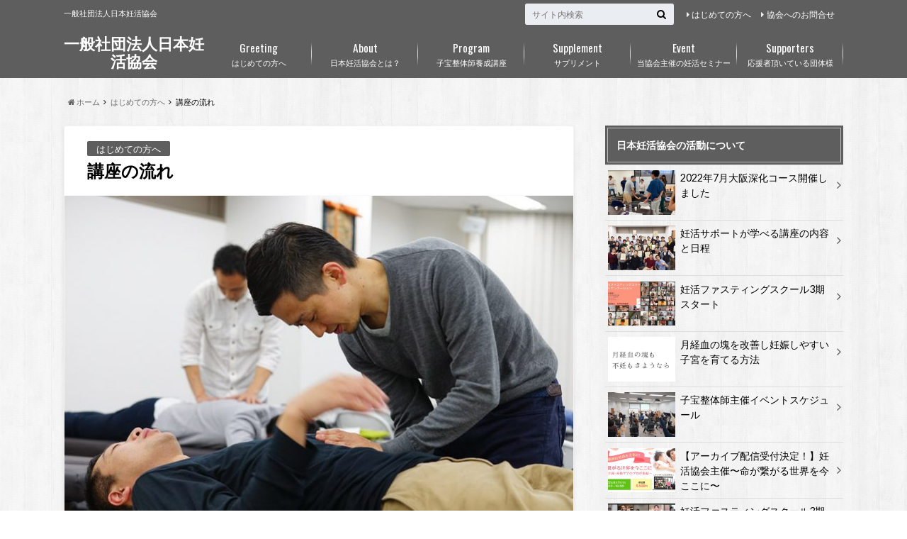

--- FILE ---
content_type: text/html; charset=UTF-8
request_url: https://ninkatsu.or.jp/curriculum/
body_size: 11695
content:
<!doctype html>

<!--[if lt IE 7]><html lang="ja"
	itemscope 
	itemtype="http://schema.org/WebSite" 
	prefix="og: http://ogp.me/ns#"  class="no-js lt-ie9 lt-ie8 lt-ie7"><![endif]-->
<!--[if (IE 7)&!(IEMobile)]><html lang="ja"
	itemscope 
	itemtype="http://schema.org/WebSite" 
	prefix="og: http://ogp.me/ns#"  class="no-js lt-ie9 lt-ie8"><![endif]-->
<!--[if (IE 8)&!(IEMobile)]><html lang="ja"
	itemscope 
	itemtype="http://schema.org/WebSite" 
	prefix="og: http://ogp.me/ns#"  class="no-js lt-ie9"><![endif]-->
<!--[if gt IE 8]><!--> <html lang="ja"
	itemscope 
	itemtype="http://schema.org/WebSite" 
	prefix="og: http://ogp.me/ns#"  class="no-js"><!--<![endif]-->

	<head>
		<meta charset="utf-8">

		<meta http-equiv="X-UA-Compatible" content="IE=edge">
<script>
  (function(i,s,o,g,r,a,m){i['GoogleAnalyticsObject']=r;i[r]=i[r]||function(){
  (i[r].q=i[r].q||[]).push(arguments)},i[r].l=1*new Date();a=s.createElement(o),
  m=s.getElementsByTagName(o)[0];a.async=1;a.src=g;m.parentNode.insertBefore(a,m)
  })(window,document,'script','https://www.google-analytics.com/analytics.js','ga');

  ga('create', 'UA-65048203-6', 'auto');
  ga('send', 'pageview');

</script>
	<meta name="google-site-verification" content="B2AC4cXpIIXOMW-aKlW4tuvI7YYy2lzmz4rAIgAKDH4" />
		<title>講座の流れ | 一般社団法人日本妊活協会</title>

		<meta name="HandheldFriendly" content="True">
		<meta name="MobileOptimized" content="320">
		<meta name="viewport" content="width=device-width, initial-scale=1"/>

		<link rel="apple-touch-icon" href="https://ninkatsu.or.jp/jd/wp-content/themes/albatros/library/images/apple-touch-icon.png">
		<link rel="icon" href="http://ninkatsu.or.jp/jd/wp-content/uploads/2017/07/fav-1.png">

		<link rel="pingback" href="https://ninkatsu.or.jp/jd/xmlrpc.php">

		<!--[if IE]>
		<link rel="shortcut icon" href="https://ninkatsu.or.jp/jd/wp-content/themes/albatros/library/images/favicon.ico">
		<![endif]-->

		<!--[if lt IE 9]>
		<script src="//html5shiv.googlecode.com/svn/trunk/html5.js"></script>
		<script src="//css3-mediaqueries-js.googlecode.com/svn/trunk/css3-mediaqueries.js"></script>
		<![endif]-->



		
<!-- All in One SEO Pack 2.3.14.2 by Michael Torbert of Semper Fi Web Design[1271,1298] -->
<link rel="canonical" href="https://ninkatsu.or.jp/curriculum/" />
<!-- /all in one seo pack -->
<link rel='dns-prefetch' href='//s.w.org' />
<link rel="alternate" type="application/rss+xml" title="一般社団法人日本妊活協会 &raquo; フィード" href="https://ninkatsu.or.jp/feed/" />
<link rel="alternate" type="application/rss+xml" title="一般社団法人日本妊活協会 &raquo; コメントフィード" href="https://ninkatsu.or.jp/comments/feed/" />
<link rel="alternate" type="application/rss+xml" title="一般社団法人日本妊活協会 &raquo; 講座の流れ のコメントのフィード" href="https://ninkatsu.or.jp/curriculum/feed/" />
		<script type="text/javascript">
			window._wpemojiSettings = {"baseUrl":"https:\/\/s.w.org\/images\/core\/emoji\/2.3\/72x72\/","ext":".png","svgUrl":"https:\/\/s.w.org\/images\/core\/emoji\/2.3\/svg\/","svgExt":".svg","source":{"concatemoji":"https:\/\/ninkatsu.or.jp\/jd\/wp-includes\/js\/wp-emoji-release.min.js"}};
			!function(t,a,e){var r,i,n,o=a.createElement("canvas"),l=o.getContext&&o.getContext("2d");function c(t){var e=a.createElement("script");e.src=t,e.defer=e.type="text/javascript",a.getElementsByTagName("head")[0].appendChild(e)}for(n=Array("flag","emoji4"),e.supports={everything:!0,everythingExceptFlag:!0},i=0;i<n.length;i++)e.supports[n[i]]=function(t){var e,a=String.fromCharCode;if(!l||!l.fillText)return!1;switch(l.clearRect(0,0,o.width,o.height),l.textBaseline="top",l.font="600 32px Arial",t){case"flag":return(l.fillText(a(55356,56826,55356,56819),0,0),e=o.toDataURL(),l.clearRect(0,0,o.width,o.height),l.fillText(a(55356,56826,8203,55356,56819),0,0),e===o.toDataURL())?!1:(l.clearRect(0,0,o.width,o.height),l.fillText(a(55356,57332,56128,56423,56128,56418,56128,56421,56128,56430,56128,56423,56128,56447),0,0),e=o.toDataURL(),l.clearRect(0,0,o.width,o.height),l.fillText(a(55356,57332,8203,56128,56423,8203,56128,56418,8203,56128,56421,8203,56128,56430,8203,56128,56423,8203,56128,56447),0,0),e!==o.toDataURL());case"emoji4":return l.fillText(a(55358,56794,8205,9794,65039),0,0),e=o.toDataURL(),l.clearRect(0,0,o.width,o.height),l.fillText(a(55358,56794,8203,9794,65039),0,0),e!==o.toDataURL()}return!1}(n[i]),e.supports.everything=e.supports.everything&&e.supports[n[i]],"flag"!==n[i]&&(e.supports.everythingExceptFlag=e.supports.everythingExceptFlag&&e.supports[n[i]]);e.supports.everythingExceptFlag=e.supports.everythingExceptFlag&&!e.supports.flag,e.DOMReady=!1,e.readyCallback=function(){e.DOMReady=!0},e.supports.everything||(r=function(){e.readyCallback()},a.addEventListener?(a.addEventListener("DOMContentLoaded",r,!1),t.addEventListener("load",r,!1)):(t.attachEvent("onload",r),a.attachEvent("onreadystatechange",function(){"complete"===a.readyState&&e.readyCallback()})),(r=e.source||{}).concatemoji?c(r.concatemoji):r.wpemoji&&r.twemoji&&(c(r.twemoji),c(r.wpemoji)))}(window,document,window._wpemojiSettings);
		</script>
		<style type="text/css">
img.wp-smiley,
img.emoji {
	display: inline !important;
	border: none !important;
	box-shadow: none !important;
	height: 1em !important;
	width: 1em !important;
	margin: 0 .07em !important;
	vertical-align: -0.1em !important;
	background: none !important;
	padding: 0 !important;
}
</style>
<link rel='stylesheet' id='style-css'  href='https://ninkatsu.or.jp/jd/wp-content/themes/albatros/style.css' type='text/css' media='all' />
<link rel='stylesheet' id='shortcode-css'  href='https://ninkatsu.or.jp/jd/wp-content/themes/albatros/library/css/shortcode.css' type='text/css' media='all' />
<link rel='stylesheet' id='gf_Oswald-css'  href='//fonts.googleapis.com/css?family=Oswald%3A400%2C300%2C700' type='text/css' media='all' />
<link rel='stylesheet' id='gf_Lato-css'  href='//fonts.googleapis.com/css?family=Lato%3A400%2C700%2C400italic%2C700italic' type='text/css' media='all' />
<link rel='stylesheet' id='fontawesome-css'  href='//maxcdn.bootstrapcdn.com/font-awesome/4.6.0/css/font-awesome.min.css' type='text/css' media='all' />
<script type='text/javascript' src='//ajax.googleapis.com/ajax/libs/jquery/1.8.3/jquery.min.js'></script>
<link rel='https://api.w.org/' href='https://ninkatsu.or.jp/wp-json/' />
<link rel='shortlink' href='https://ninkatsu.or.jp/?p=32' />
<link rel="alternate" type="application/json+oembed" href="https://ninkatsu.or.jp/wp-json/oembed/1.0/embed?url=https%3A%2F%2Fninkatsu.or.jp%2Fcurriculum%2F" />
<link rel="alternate" type="text/xml+oembed" href="https://ninkatsu.or.jp/wp-json/oembed/1.0/embed?url=https%3A%2F%2Fninkatsu.or.jp%2Fcurriculum%2F&#038;format=xml" />
<style type="text/css">
body{color: #000000;}
a{color: #000000;}
a:hover{color: #eacecf;}
#main article footer .post-categories li a,#main article footer .tags a{  background: #000000;  border:1px solid #000000;}
#main article footer .tags a{color:#000000; background: none;}
#main article footer .post-categories li a:hover,#main article footer .tags a:hover{ background:#eacecf;  border-color:#eacecf;}
input[type="text"],input[type="password"],input[type="datetime"],input[type="datetime-local"],input[type="date"],input[type="month"],input[type="time"],input[type="week"],input[type="number"],input[type="email"],input[type="url"],input[type="search"],input[type="tel"],input[type="color"],select,textarea,.field { background-color: #eaedf2;}
/*ヘッダー*/
.header{background: #5e5e5e;}
.header .subnav .site_description,.header .mobile_site_description{color:  #fff;}
.nav li a,.subnav .linklist li a,.subnav .linklist li a:before {color: #fff;}
.nav li a:hover,.subnav .linklist li a:hover{color:#eacecf;}
.subnav .contactbutton a{background: #235D72;}
.subnav .contactbutton a:hover{background:#3F7E94;}
@media only screen and (min-width: 768px) {
	.nav ul {background: #323944;}
	.nav li ul.sub-menu li a{color: #ffffff;}
}
/*メインエリア*/
.byline .cat-name{background: #5e5e5e; color:  #fff;}
.widgettitle {background: #5e5e5e; color:  #fff;}
.widget li a:after{color: #5e5e5e!important;}

/* 投稿ページ吹き出し見出し */
.single .entry-content h2{background: #444444;}
.single .entry-content h2:after{border-top-color:#444444;}
/* リスト要素 */
.entry-content ul li:before{ background: #444444;}
.entry-content ol li:before{ background: #444444;}
/* カテゴリーラベル */
.single .authorbox .author-newpost li .cat-name,.related-box li .cat-name{ background: #5e5e5e;color:  #fff;}
/* CTA */
.cta-inner{ background: #323944;}
/* ローカルナビ */
.local-nav .title a{ background: #000000;}
.local-nav .current_page_item a{color:#000000;}
/* ランキングバッジ */
ul.wpp-list li a:before{background: #5e5e5e;color:  #fff;}
/* アーカイブのボタン */
.readmore a{border:1px solid #000000;color:#000000;}
.readmore a:hover{background:#000000;color:#fff;}
/* ボタンの色 */
.btn-wrap a{background: #000000;border: 1px solid #000000;}
.btn-wrap a:hover{background: #eacecf;}
.btn-wrap.simple a{border:1px solid #000000;color:#000000;}
.btn-wrap.simple a:hover{background:#000000;}
/* コメント */
.blue-btn, .comment-reply-link, #submit { background-color: #000000; }
.blue-btn:hover, .comment-reply-link:hover, #submit:hover, .blue-btn:focus, .comment-reply-link:focus, #submit:focus {background-color: #eacecf; }
/* サイドバー */
.widget a{text-decoration:none; color:#000000;}
.widget a:hover{color:#919191;}
/*フッター*/
#footer-top{background-color: #323944; color: #ffffff;}
.footer a,#footer-top a{color: #ffffff;}
#footer-top .widgettitle{color: #ffffff;}
.footer {background-color: #323944;color: #ffffff;}
.footer-links li:before{ color: #5e5e5e;}
/* ページネーション */
.pagination a, .pagination span,.page-links a , .page-links ul > li > span{color: #000000;}
.pagination a:hover, .pagination a:focus,.page-links a:hover, .page-links a:focus{background-color: #000000;}
.pagination .current:hover, .pagination .current:focus{color: #eacecf;}
</style>
<style type="text/css" id="custom-background-css">
body.custom-background { background-image: url("https://ninkatsu.or.jp/jd/wp-content/uploads/2017/07/3-1.jpg"); background-position: left top; background-size: auto; background-repeat: repeat; background-attachment: scroll; }
</style>
		<style type="text/css" id="wp-custom-css">
			/*
ここに独自の CSS を追加することができます。

詳しくは上のヘルプアイコンをクリックしてください。
*/
.date {
  display:none;
}
.cat-name {
  margin: 0 !important;
}		</style>
	

	</head>

	<body class="post-template-default single single-post postid-32 single-format-standard custom-background" itemscope itemtype="//schema.org/WebPage">

		<div id="container">

					
			<header class="header" role="banner" itemscope itemtype="//schema.org/WPHeader">

				<div id="inner-header" class="wrap cf">


					
<div id="logo">
																		<p class="h1 text" itemscope itemtype="//schema.org/Organization"><a href="https://ninkatsu.or.jp">一般社団法人日本妊活協会</a></p>
											</div>					
					
					<div class="subnav cf">
										<p class="site_description">一般社団法人日本妊活協会</p>
										
										
					<ul id="menu-menu_navi" class="linklist"><li id="menu-item-173" class="menu-item menu-item-type-taxonomy menu-item-object-category current-post-ancestor current-menu-parent current-post-parent menu-item-173"><a href="https://ninkatsu.or.jp/category/%e3%81%af%e3%81%98%e3%82%81%e3%81%a6%e3%81%ae%e6%96%b9%e3%81%b8/">はじめての方へ<span class="gf"></span></a></li>
<li id="menu-item-177" class="menu-item menu-item-type-post_type menu-item-object-page menu-item-177"><a href="https://ninkatsu.or.jp/contact/">協会へのお問合せ<span class="gf"></span></a></li>
</ul>					
					<form role="search" method="get" id="searchform" class="searchform" action="https://ninkatsu.or.jp/">
    <div>
        <label for="s" class="screen-reader-text"></label>
        <input type="search" id="s" name="s" value="" placeholder="サイト内検索" /><button type="submit" id="searchsubmit" ><i class="fa fa-search"></i></button>
    </div>
</form>					</div>

					<nav id="g_nav" role="navigation" itemscope itemtype="//schema.org/SiteNavigationElement">
						<ul id="menu-menu" class="nav top-nav cf"><li id="menu-item-166" class="menu-item menu-item-type-custom menu-item-object-custom menu-item-has-children menu-item-166"><a href="http://ninkatsu.or.jp/about/">はじめての方へ<span class="gf">Greeting</span></a>
<ul  class="sub-menu">
	<li id="menu-item-139" class="menu-item menu-item-type-post_type menu-item-object-post menu-item-139"><a href="https://ninkatsu.or.jp/about/">日本妊活協会とは？<span class="gf"></span></a></li>
	<li id="menu-item-140" class="menu-item menu-item-type-post_type menu-item-object-post menu-item-140"><a href="https://ninkatsu.or.jp/corporatevision/">当協会が提案する「あるべき妊活の形」<span class="gf"></span></a></li>
</ul>
</li>
<li id="menu-item-167" class="menu-item menu-item-type-custom menu-item-object-custom menu-item-has-children menu-item-167"><a href="http://ninkatsu.or.jp/about/">日本妊活協会とは？<span class="gf">About</span></a>
<ul  class="sub-menu">
	<li id="menu-item-141" class="menu-item menu-item-type-post_type menu-item-object-post menu-item-141"><a href="https://ninkatsu.or.jp/about/">日本妊活協会とは？<span class="gf"></span></a></li>
	<li id="menu-item-148" class="menu-item menu-item-type-post_type menu-item-object-post menu-item-148"><a href="https://ninkatsu.or.jp/kodakaraseitai/">全国の子宝整体師<span class="gf"></span></a></li>
</ul>
</li>
<li id="menu-item-168" class="menu-item menu-item-type-custom menu-item-object-custom current-menu-ancestor current-menu-parent menu-item-has-children menu-item-168"><a href="http://ninkatsu.or.jp/technique-program/">子宝整体師養成講座<span class="gf">Program</span></a>
<ul  class="sub-menu">
	<li id="menu-item-143" class="menu-item menu-item-type-post_type menu-item-object-post menu-item-143"><a href="https://ninkatsu.or.jp/technique-program/">子宝整体師養成講座について<span class="gf"></span></a></li>
	<li id="menu-item-142" class="menu-item menu-item-type-post_type menu-item-object-post current-menu-item menu-item-142"><a href="https://ninkatsu.or.jp/curriculum/">講座の流れ<span class="gf"></span></a></li>
</ul>
</li>
<li id="menu-item-165" class="menu-item menu-item-type-custom menu-item-object-custom menu-item-165"><a href="http://ninkatsu.or.jp/supplement/">サプリメント<span class="gf">Supplement</span></a></li>
<li id="menu-item-68" class="menu-item menu-item-type-taxonomy menu-item-object-category menu-item-68"><a href="https://ninkatsu.or.jp/category/newsblog/event/">当協会主催の妊活セミナー<span class="gf">Event</span></a></li>
<li id="menu-item-171" class="menu-item menu-item-type-custom menu-item-object-custom menu-item-has-children menu-item-171"><a href="http://ninkatsu.or.jp/support/">応援者頂いている団体様<span class="gf">Supporters</span></a>
<ul  class="sub-menu">
	<li id="menu-item-69" class="menu-item menu-item-type-taxonomy menu-item-object-category menu-item-69"><a href="https://ninkatsu.or.jp/category/supporters/">応援者頂いている団体様<span class="gf">Supporters</span></a></li>
</ul>
</li>
</ul>
					</nav>

				</div>

			</header>


<div id="breadcrumb" class="breadcrumb inner wrap cf"><ul itemscope itemtype="//data-vocabulary.org/Breadcrumb"><li><a href="https://ninkatsu.or.jp/" itemprop="url"><i class="fa fa-home"></i><span itemprop="title"> ホーム</span></a></li><li><a href="https://ninkatsu.or.jp/category/%e3%81%af%e3%81%98%e3%82%81%e3%81%a6%e3%81%ae%e6%96%b9%e3%81%b8/" itemprop="url"><span itemprop="title">はじめての方へ</span></a></li><li>講座の流れ</li></ul></div>

			<div id="content">

				<div id="inner-content" class="wrap cf">

					<main id="main" class="m-all t-2of3 d-5of7 cf" role="main" itemscope itemprop="mainContentOfPage" itemtype="//schema.org/Blog">

						

		              <article id="post-32" class="cf post-32 post type-post status-publish format-standard has-post-thumbnail hentry category-2 category-program tag-osusume" role="article" itemscope itemprop="blogPost" itemtype="//schema.org/BlogPosting">
		
		                <header class="article-header entry-header">
		                  <p class="byline entry-meta vcard">
			                		
							<span class="date entry-date updated" itemprop="datePublished" datetime="2017-07-25">2017.07.25</span>
			                <span class="cat-name cat-id-2">はじめての方へ</span>
			                <span class="author" style="display: none;"><span class="fn">wpmaster</span></span>
		
		                  </p>
		
		
		                  <h1 class="entry-title single-title" itemprop="headline" rel="bookmark">講座の流れ</h1>
		
		                </header>
		
												<figure class="eyecatch">
							<img width="718" height="479" src="https://ninkatsu.or.jp/jd/wp-content/uploads/2017/07/DSC08383-718x479.jpg" class="attachment-single-thum size-single-thum wp-post-image" alt="講座の流れ" srcset="https://ninkatsu.or.jp/jd/wp-content/uploads/2017/07/DSC08383-718x479.jpg 718w, https://ninkatsu.or.jp/jd/wp-content/uploads/2017/07/DSC08383-300x200.jpg 300w, https://ninkatsu.or.jp/jd/wp-content/uploads/2017/07/DSC08383.jpg 720w" sizes="(max-width: 718px) 100vw, 718px" />						</figure>
						
						
						
		                <section class="entry-content cf" itemprop="articleBody">

						

						<div class="page" title="Page 10">
<div class="layoutArea">
<div class="column">
<h2>☆プレセミナー(1日):</h2>
<div class="page" title="Page 10">
<div class="layoutArea">
<div class="column">
<p>日本の不妊の現状・不妊の原因になりうる要素を知る・体質改善の本当に意味とは?・体質改善と内臓機能に ついて・内臓機能と妊娠のつながり・内臓整体の実技の一部</p>
<div class="page" title="Page 10">
<div class="layoutArea">
<div class="column">
<h2>☆導入コース(4 ヶ月/1日を全 4 回):</h2>
<div class="page" title="Page 10">
<div class="layoutArea">
<div class="column">
<h3>①1ヶ月目:内臓治療と妊活のつながりを身に着ける</h3>
<p>・妊娠のプロセスと不妊の原因<br />
・内臓の機能の理解と妊娠との関係<br />
・便秘、生理痛のパターン別アプローチの仕方 (考え方内臓整体の組み立て)<br />
・内臓整体(一部頭蓋骨調整あり)のイメージはこちらをご覧ください。</p>
<h3>非常にソフトな施術です。</h3>
<p>https://www.facebook.com/mikijiro.rai/videos/1301788769903061/</p>
<div class="page" title="Page 10">
<div class="layoutArea">
<div class="column">
<h3>②2カ月目:女性の体内で起こっている事を学び、臨床へ生かす</h3>
<div class="page" title="Page 10">
<div class="layoutArea">
<div class="column">
<p>・女性ホルモンと基礎体温の見方<br />
・内臓の機能と繋がりから臨床応用の仕方<br />
・冷え、生理不順のパターン別アプローチの仕方(考え方と内臓治療の組み立て)</p>
<div class="page" title="Page 10">
<div class="layoutArea">
<div class="column">
<h3>③3ヶ月目:「生殖」の専門家としての学びを深める</h3>
<div class="page" title="Page 10">
<div class="layoutArea">
<div class="column">
<p>・細胞と生殖について(アプローチの理由と期間の理由)<br />
・基礎体温の見方(異常パターンと伸びしろを見つける)<br />
・副腎疲労、子宮筋腫<br />
・内膜症の考え方とアプローチ方法(考え方と内臓治療の組み立て)</p>
<div class="page" title="Page 10">
<div class="layoutArea">
<div class="column">
<h3>④4ヶ月目:「心」と「体」と「生活」トータルで相手を支える治療家になる</h3>
<div class="page" title="Page 10">
<div class="layoutArea">
<div class="column">
<pre>・不妊治療の現状と流れについて
  ・妊活サポートカウンセリング
  ・食育と妊活の基礎
  ・内臓整体のポイント
</pre>
<p>このようにして、4ヶ月間の講座を通して、 妊活をされている方を受け止めて、幸せに導ける準備をして頂けたらと思います。</p>
<pre> ↑詳しい講座の内容と日程のリンク先
</pre>
</div>
</div>
</div>
</div>
</div>
</div>
</div>
</div>
</div>
</div>
</div>
</div>
</div>
</div>
</div>
</div>
</div>
</div>
</div>
</div>
</div>
</div>
</div>
</div>
</div>
</div>
</div>
</div>
</div>
</div>

						
		                </section>

												
						



						

												
						
						

  
  	<div id="respond" class="comment-respond">
		<h3 id="reply-title" class="comment-reply-title">コメントを残す <small><a rel="nofollow" id="cancel-comment-reply-link" href="/curriculum/#respond" style="display:none;">コメントをキャンセル</a></small></h3>			<form action="https://ninkatsu.or.jp/jd/wp-comments-post.php" method="post" id="commentform" class="comment-form" novalidate>
				<p class="comment-notes"><span id="email-notes">メールアドレスが公開されることはありません。</span> <span class="required">*</span> が付いている欄は必須項目です</p><p class="comment-form-comment"><label for="comment">コメント</label> <textarea id="comment" name="comment" cols="45" rows="8" maxlength="65525" aria-required="true" required="required"></textarea></p><p class="comment-form-author"><label for="author">名前 <span class="required">*</span></label> <input id="author" name="author" type="text" value="" size="30" maxlength="245" aria-required='true' required='required' /></p>
<p class="comment-form-email"><label for="email">メール <span class="required">*</span></label> <input id="email" name="email" type="email" value="" size="30" maxlength="100" aria-describedby="email-notes" aria-required='true' required='required' /></p>
<p class="comment-form-url"><label for="url">サイト</label> <input id="url" name="url" type="url" value="" size="30" maxlength="200" /></p>
<p class="form-submit"><input name="submit" type="submit" id="submit" class="submit" value="コメントを送信" /> <input type='hidden' name='comment_post_ID' value='32' id='comment_post_ID' />
<input type='hidden' name='comment_parent' id='comment_parent' value='0' />
</p><p style="display: none;"><input type="hidden" id="akismet_comment_nonce" name="akismet_comment_nonce" value="fcfb82c726" /></p><p style="display: none;"><input type="hidden" id="ak_js" name="ak_js" value="243"/></p>			</form>
			</div><!-- #respond -->
	

		                <footer class="article-footer">

							<div class="category-newpost-wrap">
							<h3><a href="https://ninkatsu.or.jp/category/%e3%81%af%e3%81%98%e3%82%81%e3%81%a6%e3%81%ae%e6%96%b9%e3%81%b8/" rel="category tag">はじめての方へ</a> / <a href="https://ninkatsu.or.jp/category/program/" rel="category tag">子宝整体師養成講座について</a>の最新記事</h3>
														<ul class="category-newpost cf">
																					<li class="cf"><span class="date">2017.07.25</span><a href="https://ninkatsu.or.jp/curriculum/" title="講座の流れ"> 講座の流れ</a></li>
														<li class="cf"><span class="date">2017.07.25</span><a href="https://ninkatsu.or.jp/corporatevision/" title="当協会が提案する「あるべき妊活の形」"> 当協会が提案する「あるべき妊活の形」</a></li>
														<li class="cf"><span class="date">2017.07.25</span><a href="https://ninkatsu.or.jp/about/" title="日本妊活協会とは？"> 日本妊活協会とは？</a></li>
																					</ul>
							</div>
	
			                <ul class="post-categories">
	<li><a href="https://ninkatsu.or.jp/category/%e3%81%af%e3%81%98%e3%82%81%e3%81%a6%e3%81%ae%e6%96%b9%e3%81%b8/" rel="category tag">はじめての方へ</a></li>
	<li><a href="https://ninkatsu.or.jp/category/program/" rel="category tag">子宝整体師養成講座について</a></li></ul>			
			                <p class="tags"><a href="https://ninkatsu.or.jp/tag/osusume/" rel="tag">おすすめ！</a></p>		
		                </footer>
						
		              </article>
		

						<div class="authorbox">
						
							<div class="np-post">	
								<div class="navigation">
																<div class="prev"><a href="https://ninkatsu.or.jp/technique-program/" rel="prev">子宝整体師養成講座について</a></div>
																								<div class="next"><a href="https://ninkatsu.or.jp/event/" rel="next">当協会主催・子宝整体師主催の妊活セミナーについて</a></div>
																</div>
							</div>
						</div>



	
			  <div class="related-box original-related cf">
    <div class="inbox">
	    <h2 class="related-h h_ttl"><span class="gf">RECOMMEND</span>こちらの記事も人気です。</h2>
		    <div class="related-post">
				<ul class="related-list cf">

  	        <li class="" rel="bookmark" title="子宝整体師養成講座について">
		        <a href="https://ninkatsu.or.jp/technique-program/" rel=\"bookmark" title="子宝整体師養成講座について" class="title">
		        	<figure class="eyecatch">
	        	                <img width="300" height="200" src="https://ninkatsu.or.jp/jd/wp-content/uploads/2017/07/16114094_640777372773461_494428476218057322_n-300x200.jpg" class="attachment-home-thum size-home-thum wp-post-image" alt="子宝整体師養成講座について" />	        		            </figure>
					<span class="cat-name">子宝整体師養成講座について</span>
					<time class="date">2017.7.25</time>
					<h3 class="ttl">
						子宝整体師養成講座について					</h3>
				</a>
	        </li>
  	        <li class="" rel="bookmark" title="子宝整体の流れ">
		        <a href="https://ninkatsu.or.jp/steps/" rel=\"bookmark" title="子宝整体の流れ" class="title">
		        	<figure class="eyecatch">
	        	                <img width="300" height="200" src="https://ninkatsu.or.jp/jd/wp-content/uploads/2017/07/11-300x200.jpg" class="attachment-home-thum size-home-thum wp-post-image" alt="3.カウンセリングの教育(メンタルアプローチ)" />	        		            </figure>
					<span class="cat-name">子宝整体師養成講座について</span>
					<time class="date">2017.7.25</time>
					<h3 class="ttl">
						子宝整体の流れ					</h3>
				</a>
	        </li>
  	        <li class="" rel="bookmark" title="2022年7月大阪深化コース開催しました">
		        <a href="https://ninkatsu.or.jp/oosakasinnka20227/" rel=\"bookmark" title="2022年7月大阪深化コース開催しました" class="title">
		        	<figure class="eyecatch">
	        	                <img width="300" height="200" src="https://ninkatsu.or.jp/jd/wp-content/uploads/2022/07/LINE_ALBUM_220715-300x200.png" class="attachment-home-thum size-home-thum wp-post-image" alt="" />	        		            </figure>
					<span class="cat-name">NEWS・BLOG</span>
					<time class="date">2022.7.15</time>
					<h3 class="ttl">
						2022年7月大阪深化コース開催しました					</h3>
				</a>
	        </li>
  	        <li class="" rel="bookmark" title="当協会が提案する「あるべき妊活の形」">
		        <a href="https://ninkatsu.or.jp/corporatevision/" rel=\"bookmark" title="当協会が提案する「あるべき妊活の形」" class="title">
		        	<figure class="eyecatch">
	        	                <img width="300" height="200" src="https://ninkatsu.or.jp/jd/wp-content/uploads/2017/07/DSC07556-300x200.jpg" class="attachment-home-thum size-home-thum wp-post-image" alt="当協会が提案する「あるべき妊活の形」" srcset="https://ninkatsu.or.jp/jd/wp-content/uploads/2017/07/DSC07556-300x200.jpg 300w, https://ninkatsu.or.jp/jd/wp-content/uploads/2017/07/DSC07556-718x479.jpg 718w, https://ninkatsu.or.jp/jd/wp-content/uploads/2017/07/DSC07556.jpg 720w" sizes="(max-width: 300px) 100vw, 300px" />	        		            </figure>
					<span class="cat-name">はじめての方へ</span>
					<time class="date">2017.7.25</time>
					<h3 class="ttl">
						当協会が提案する「あるべき妊活の形」					</h3>
				</a>
	        </li>
  	        <li class="" rel="bookmark" title="日本妊活協会とは？">
		        <a href="https://ninkatsu.or.jp/about/" rel=\"bookmark" title="日本妊活協会とは？" class="title">
		        	<figure class="eyecatch">
	        	                <img width="300" height="200" src="https://ninkatsu.or.jp/jd/wp-content/uploads/2017/07/DSC08383-300x200.jpg" class="attachment-home-thum size-home-thum wp-post-image" alt="講座の流れ" srcset="https://ninkatsu.or.jp/jd/wp-content/uploads/2017/07/DSC08383-300x200.jpg 300w, https://ninkatsu.or.jp/jd/wp-content/uploads/2017/07/DSC08383-718x479.jpg 718w, https://ninkatsu.or.jp/jd/wp-content/uploads/2017/07/DSC08383.jpg 720w" sizes="(max-width: 300px) 100vw, 300px" />	        		            </figure>
					<span class="cat-name">はじめての方へ</span>
					<time class="date">2017.7.25</time>
					<h3 class="ttl">
						日本妊活協会とは？					</h3>
				</a>
	        </li>
  
  			</ul>
	    </div>
    </div>
</div>
  	

						
						

					</main>

									<div id="sidebar1" class="sidebar m-all t-1of3 d-2of7 last-col cf" role="complementary">
					
					 
					
										
										
					
											<div id="recent-posts-2" class="widget widget_recent_entries"><h4 class="widgettitle"><span>日本妊活協会の活動について</span></h4>			<ul>
								
				<li class="cf">
					<a class="cf" href="https://ninkatsu.or.jp/oosakasinnka20227/" title="2022年7月大阪深化コース開催しました">
												<figure class="eyecatch">
							<img width="300" height="200" src="https://ninkatsu.or.jp/jd/wp-content/uploads/2022/07/LINE_ALBUM_220715-300x200.png" class="attachment-home-thum size-home-thum wp-post-image" alt="" />						</figure>
												2022年7月大阪深化コース開催しました											</a>
				</li>
								
				<li class="cf">
					<a class="cf" href="https://ninkatsu.or.jp/oneday/" title="妊活サポートが学べる講座の内容と日程">
												<figure class="eyecatch">
							<img width="300" height="200" src="https://ninkatsu.or.jp/jd/wp-content/uploads/2017/07/17834917_683224945195370_343906551440911228_o-300x200.jpg" class="attachment-home-thum size-home-thum wp-post-image" alt="日本妊活協会とは?" />						</figure>
												妊活サポートが学べる講座の内容と日程											</a>
				</li>
								
				<li class="cf">
					<a class="cf" href="https://ninkatsu.or.jp/ninnfas3orien/" title="妊活ファスティングスクール3期スタート">
												<figure class="eyecatch">
							<img width="300" height="200" src="https://ninkatsu.or.jp/jd/wp-content/uploads/2022/07/IMG_0443-300x200.jpg" class="attachment-home-thum size-home-thum wp-post-image" alt="" />						</figure>
												妊活ファスティングスクール3期スタート											</a>
				</li>
								
				<li class="cf">
					<a class="cf" href="https://ninkatsu.or.jp/gekkeiketukatamari/" title="月経血の塊を改善し妊娠しやすい子宮を育てる方法">
												<figure class="eyecatch">
							<img width="300" height="200" src="https://ninkatsu.or.jp/jd/wp-content/uploads/2022/06/bb5039dea0c9efb08cacd7f69b3ab1ff-300x200.jpg" class="attachment-home-thum size-home-thum wp-post-image" alt="" />						</figure>
												月経血の塊を改善し妊娠しやすい子宮を育てる方法											</a>
				</li>
								
				<li class="cf">
					<a class="cf" href="https://ninkatsu.or.jp/kodakaraivent/" title="子宝整体師主催イベントスケジュール">
												<figure class="eyecatch">
							<img width="115" height="77" src="https://ninkatsu.or.jp/jd/wp-content/uploads/2017/07/1937389_499067580277775_7786794484803405777_n.jpg" class="attachment-home-thum size-home-thum wp-post-image" alt="" />						</figure>
												子宝整体師主催イベントスケジュール											</a>
				</li>
								
				<li class="cf">
					<a class="cf" href="https://ninkatsu.or.jp/inotiwotunagu2022%ef%bd%9e/" title="【アーカイブ配信受付決定！】妊活協会主催〜命が繋がる世界を今ここに〜">
												<figure class="eyecatch">
							<img width="300" height="200" src="https://ninkatsu.or.jp/jd/wp-content/uploads/2022/06/295db680ff808dac9b5fc7c7fe6b8ff7-300x200.jpeg" class="attachment-home-thum size-home-thum wp-post-image" alt="" />						</figure>
												【アーカイブ配信受付決定！】妊活協会主催〜命が繋がる世界を今ここに〜											</a>
				</li>
								
				<li class="cf">
					<a class="cf" href="https://ninkatsu.or.jp/ninfas3oneday/" title="妊活ファスティングスクール3期ワンデイ・増席『倍』で終了しました&#x1f647;‍♂️">
												<figure class="eyecatch">
							<img width="300" height="200" src="https://ninkatsu.or.jp/jd/wp-content/uploads/2022/06/20f1d9117e1ca67b4d72749fa086aa89-300x200.png" class="attachment-home-thum size-home-thum wp-post-image" alt="" />						</figure>
												妊活ファスティングスクール3期ワンデイ・増席『倍』で終了しました&#x1f647;‍♂️											</a>
				</li>
							</ul>
			 
			</div><div id="categories-2" class="widget widget_categories"><h4 class="widgettitle"><span>こちらもご覧ください</span></h4>		<ul>
	<li class="cat-item cat-item-7"><a href="https://ninkatsu.or.jp/category/newsblog/event/" >イベント案内</a>
</li>
	<li class="cat-item cat-item-16"><a href="https://ninkatsu.or.jp/category/newsblog/" >NEWS・BLOG</a>
</li>
	<li class="cat-item cat-item-17"><a href="https://ninkatsu.or.jp/category/newsblog/event-report/school-houkoku/" >スクール開催報告</a>
</li>
	<li class="cat-item cat-item-19"><a href="https://ninkatsu.or.jp/category/newsblog/event/setsumeikai-annai/" >説明会開催案内</a>
</li>
	<li class="cat-item cat-item-20"><a href="https://ninkatsu.or.jp/category/newsblog/katsudou-report/nakanotomoaki-katsudou/" >中野智彰の活動記録</a>
</li>
	<li class="cat-item cat-item-18"><a href="https://ninkatsu.or.jp/category/newsblog/event-report/setsumeikai-houkoku/" >説明会開催報告</a>
</li>
	<li class="cat-item cat-item-22"><a href="https://ninkatsu.or.jp/category/voice/" >感想</a>
</li>
	<li class="cat-item cat-item-29"><a href="https://ninkatsu.or.jp/category/newsblog/event/kyokai-shusai/" >妊活協会主催イベント</a>
</li>
	<li class="cat-item cat-item-30"><a href="https://ninkatsu.or.jp/category/newsblog/event-report/" >開催レポート</a>
</li>
	<li class="cat-item cat-item-25"><a href="https://ninkatsu.or.jp/category/voice/ninkatsufasting-sotsugyousei/" >妊活ファスティング卒業生の声</a>
</li>
	<li class="cat-item cat-item-28"><a href="https://ninkatsu.or.jp/category/newsblog/event/kyokai-member-shusai/" >協会メンバー主催イベント</a>
</li>
	<li class="cat-item cat-item-31"><a href="https://ninkatsu.or.jp/category/newsblog/katsudou-report/" >活動記録</a>
</li>
	<li class="cat-item cat-item-35"><a href="https://ninkatsu.or.jp/category/shoujou-kaizen/seiritsuu-jirei/" >生理痛改善事例</a>
</li>
	<li class="cat-item cat-item-2"><a href="https://ninkatsu.or.jp/category/%e3%81%af%e3%81%98%e3%82%81%e3%81%a6%e3%81%ae%e6%96%b9%e3%81%b8/" >はじめての方へ</a>
</li>
	<li class="cat-item cat-item-4"><a href="https://ninkatsu.or.jp/category/about/" >日本妊活協会とは？</a>
</li>
	<li class="cat-item cat-item-5"><a href="https://ninkatsu.or.jp/category/program/" >子宝整体師養成講座について</a>
</li>
	<li class="cat-item cat-item-6"><a href="https://ninkatsu.or.jp/category/supplement/" >サプリメント</a>
</li>
	<li class="cat-item cat-item-8"><a href="https://ninkatsu.or.jp/category/team/" >全国の子宝整体師</a>
</li>
	<li class="cat-item cat-item-9"><a href="https://ninkatsu.or.jp/category/supporters/" >応援者を頂いている方・団体様</a>
</li>
	<li class="cat-item cat-item-1"><a href="https://ninkatsu.or.jp/category/%e6%9c%aa%e5%88%86%e9%a1%9e/" >未分類</a>
</li>
		</ul>
</div><div id="text-3" class="widget widget_text"><h4 class="widgettitle"><span>プロ向け公式facebookページ</span></h4>			<div class="textwidget"><p><iframe style="border: none; overflow: hidden;" src="https://www.facebook.com/plugins/page.php?href=https%3A%2F%2Fwww.facebook.com%2Ffuninseitaipro%2F&#038;tabs=timeline&#038;width=340&#038;height=500&#038;small_header=false&#038;adapt_container_width=true&#038;hide_cover=false&#038;show_facepile=true&#038;appId" width="300px" height="500" frameborder="0" scrolling="no"></iframe></p>
</div>
		</div><div id="text-4" class="widget widget_text"><h4 class="widgettitle"><span>一般向け公式facebookページ</span></h4>			<div class="textwidget"><p><iframe style="border: none; overflow: hidden;" src="https://www.facebook.com/plugins/page.php?href=https%3A%2F%2Fwww.facebook.com%2Fninkatsupro%2F&#038;tabs=timeline&#038;width=340&#038;height=500&#038;small_header=false&#038;adapt_container_width=true&#038;hide_cover=false&#038;show_facepile=true&#038;appId" width="300px" height="500" frameborder="0" scrolling="no"></iframe></p>
</div>
		</div><div id="text-2" class="widget widget_text"><h4 class="widgettitle"><span>「不妊をゼロに」を共に目指す仲間がいます</span></h4>			<div class="textwidget"><p><img src="http://ninkatsu.or.jp/jd/wp-content/uploads/2017/07/photo.jpg"></p>
</div>
		</div>					
					
				</div>

				</div>

			</div>



<div id="page-top">
	<a href="#header" title="ページトップへ"><i class="fa fa-chevron-up"></i></a>
</div>

							<div id="footer-top" class="cf">
					<div class="inner wrap">
												
												
											</div>
				</div>
			
			<footer id="footer" class="footer" role="contentinfo" itemscope itemtype="//schema.org/WPFooter">
				<div id="inner-footer" class="wrap cf">
					<div class="m-all t-3of5 d-4of7">
						<nav role="navigation">
							<div class="footer-links cf"><ul id="menu-menu-1" class="footer-nav cf"><li class="menu-item menu-item-type-custom menu-item-object-custom menu-item-has-children menu-item-166"><a href="http://ninkatsu.or.jp/about/">はじめての方へ<span class="gf">Greeting</span></a>
<ul  class="sub-menu">
	<li class="menu-item menu-item-type-post_type menu-item-object-post menu-item-139"><a href="https://ninkatsu.or.jp/about/">日本妊活協会とは？<span class="gf"></span></a></li>
	<li class="menu-item menu-item-type-post_type menu-item-object-post menu-item-140"><a href="https://ninkatsu.or.jp/corporatevision/">当協会が提案する「あるべき妊活の形」<span class="gf"></span></a></li>
</ul>
</li>
<li class="menu-item menu-item-type-custom menu-item-object-custom menu-item-has-children menu-item-167"><a href="http://ninkatsu.or.jp/about/">日本妊活協会とは？<span class="gf">About</span></a>
<ul  class="sub-menu">
	<li class="menu-item menu-item-type-post_type menu-item-object-post menu-item-141"><a href="https://ninkatsu.or.jp/about/">日本妊活協会とは？<span class="gf"></span></a></li>
	<li class="menu-item menu-item-type-post_type menu-item-object-post menu-item-148"><a href="https://ninkatsu.or.jp/kodakaraseitai/">全国の子宝整体師<span class="gf"></span></a></li>
</ul>
</li>
<li class="menu-item menu-item-type-custom menu-item-object-custom current-menu-ancestor current-menu-parent menu-item-has-children menu-item-168"><a href="http://ninkatsu.or.jp/technique-program/">子宝整体師養成講座<span class="gf">Program</span></a>
<ul  class="sub-menu">
	<li class="menu-item menu-item-type-post_type menu-item-object-post menu-item-143"><a href="https://ninkatsu.or.jp/technique-program/">子宝整体師養成講座について<span class="gf"></span></a></li>
	<li class="menu-item menu-item-type-post_type menu-item-object-post current-menu-item menu-item-142"><a href="https://ninkatsu.or.jp/curriculum/">講座の流れ<span class="gf"></span></a></li>
</ul>
</li>
<li class="menu-item menu-item-type-custom menu-item-object-custom menu-item-165"><a href="http://ninkatsu.or.jp/supplement/">サプリメント<span class="gf">Supplement</span></a></li>
<li class="menu-item menu-item-type-taxonomy menu-item-object-category menu-item-68"><a href="https://ninkatsu.or.jp/category/newsblog/event/">当協会主催の妊活セミナー<span class="gf">Event</span></a></li>
<li class="menu-item menu-item-type-custom menu-item-object-custom menu-item-has-children menu-item-171"><a href="http://ninkatsu.or.jp/support/">応援者頂いている団体様<span class="gf">Supporters</span></a>
<ul  class="sub-menu">
	<li class="menu-item menu-item-type-taxonomy menu-item-object-category menu-item-69"><a href="https://ninkatsu.or.jp/category/supporters/">応援者頂いている団体様<span class="gf">Supporters</span></a></li>
</ul>
</li>
</ul></div>						</nav>
					</div>
					<div class="m-all t-2of5 d-3of7">
						<p class="source-org copyright">&copy;Copyright2026 <a href="https://ninkatsu.or.jp" rel="nofollow">一般社団法人日本妊活協会</a>.All Rights Reserved.</p>
					</div>
				</div>

			</footer>
		</div>


<script type='text/javascript' src='https://ninkatsu.or.jp/jd/wp-content/themes/albatros/library/js/libs/jquery.meanmenu.min.js'></script>
<script type='text/javascript' src='https://ninkatsu.or.jp/jd/wp-content/themes/albatros/library/js/scripts.js'></script>
<script type='text/javascript' src='https://ninkatsu.or.jp/jd/wp-content/themes/albatros/library/js/libs/modernizr.custom.min.js'></script>
<script type='text/javascript' src='https://ninkatsu.or.jp/jd/wp-includes/js/wp-embed.min.js'></script>
<script type='text/javascript' src='https://ninkatsu.or.jp/jd/wp-content/plugins/akismet/_inc/form.js'></script>

	</body>

</html>

--- FILE ---
content_type: text/plain
request_url: https://www.google-analytics.com/j/collect?v=1&_v=j102&a=522018779&t=pageview&_s=1&dl=https%3A%2F%2Fninkatsu.or.jp%2Fcurriculum%2F&ul=en-us%40posix&dt=%E8%AC%9B%E5%BA%A7%E3%81%AE%E6%B5%81%E3%82%8C%20%7C%20%E4%B8%80%E8%88%AC%E7%A4%BE%E5%9B%A3%E6%B3%95%E4%BA%BA%E6%97%A5%E6%9C%AC%E5%A6%8A%E6%B4%BB%E5%8D%94%E4%BC%9A&sr=1280x720&vp=1280x720&_u=IEBAAEABAAAAACAAI~&jid=553213629&gjid=483156038&cid=468523036.1769519553&tid=UA-65048203-6&_gid=1765025696.1769519553&_r=1&_slc=1&z=424557304
body_size: -450
content:
2,cG-ZPQJDVZF00